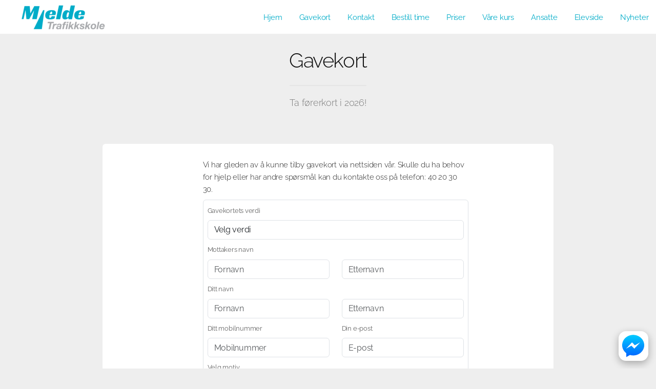

--- FILE ---
content_type: text/html; charset=UTF-8
request_url: https://mjeldetrafikk.no/gavekort
body_size: 17400
content:
<!DOCTYPE HTML>
<html lang="no">
<head>
    <head>
	<meta charset="utf-8" />
	<meta name="viewport" content="width=device-width, initial-scale=1" />

			<meta property="og:title" content="Mjelde Trafikkskole" />
		<meta property="og:type" content="website" />
		<meta property="og:url" content="http://mjeldetrafikk.no/" />
		<meta property="og:site_name" content="Mjelde Trafikkskole" />
		<meta property="og:description" content="Trafikkskole Bergen, Arna, Åsane, Osterøy. Kjøretimer mc, bil, moped, bil med tilhenger. Trafikalt grunnkurs. Elbil, automatgir, manuell" />
		<meta name="description" content="Trafikkskole Bergen, Arna, Åsane, Osterøy. Kjøretimer mc, bil, moped, bil med tilhenger. Trafikalt grunnkurs. Elbil, automatgir, manuell" />
				<meta property="og:image" content="https://s3cdn.tabs.no/skole/483/img/background-30a5547c55a5ea09dfb1ab8921528f7f.jpg?v=4.1.55" />
	
	<script>
    window.translations = {"no":{"- Raskt og enkelt":"- Raskt og enkelt","G\u00e5 gjennom bestillingsskjema, s\u00e5 f\u00e5r du en bekreftelse p\u00e5 e-post.":"G\u00e5 gjennom bestillingsskjema, s\u00e5 f\u00e5r du en bekreftelse p\u00e5 e-post.","Plukk en dato og et tidspunkt som passer deg.":"Plukk en dato og et tidspunkt som passer deg.","Velg klasse og produkt.":"Velg klasse og produkt.","Det oppstod en feil ved bruk av rabattkoden.":"Det oppstod en feil ved bruk av rabattkoden.","Ugyldig rabattkode.":"Ugyldig rabattkode.","Rabattkoden ble lagt til.":"Rabattkoden ble lagt til.","discount_code.no_package":"Rabattkoden kan brukes p\u00e5 pakker.","failure_reason.sms.invalid_content":"Meldingen kunne ikke leveres grunnet ugyldig meldingsinnhold.","failure_reason.sms.external_error":"Meldingen ikke sendt grunnet midlertidig problem hos systemleverand\u00f8r.","failure_reason.sms.invalid_receiver":"Meldingen ikke sendt. Ugyldig mobilnummer.","failure_reason.sms.unknown_subscriber":"Nummeret er ikke i bruk. Kan i enkelte tilfeller skyldes at mobilabonnementet er under portering (skifte av mobiloperat\u00f8r).","failure_reason.sms.other_error":"Meldingen kunne ikke leveres, ukjent \u00e5rsak.","failure_reason.sms.undelivered":"Meldingen kunne ikke leveres. Ofte grunnet tempor\u00e6r feil som full innboks e.l.","failure_reason.sms.rejected":"Meldingen kunne ikke leveres. Vanlig \u00e5rsak kan v\u00e6re at nummeret er sperret grunnet tyveri e.l.","failure_reason.sms.expired":"Meldingen kunne ikke leveres, da telefonen ikke har v\u00e6rt p\u00e5sl\u00e5tt i perioden. Sjekk gjerne at korrekt mobilnummer er registrert.","discount_code.already_used":"Du kan bare bruke denne rabattkoden en gang.","discount_code.invalid_code":"Ugyldig rabattkode.","discount_code.usage_limit_reached":"Denne koden er ikke lenger aktiv.","\u00c5pne meny":"\u00c5pne meny","bilde":"bilde","Ingen ledige tider funnet for valgte dato og produkt.":"Ingen ledige tider funnet for valgte dato og produkt.","Laster ledige tider...":"Laster ledige tider...","Finn ledig tid og reserver tid p\u00e5 noen f\u00e5 klikk.":"Finn ledig tid og reserver tid p\u00e5 noen f\u00e5 klikk.","Bestill kj\u00f8retimer eller kursplass":"Bestill kj\u00f8retimer eller kursplass","navigation.title":"Meny","navigation.open":"Meny","Oppstart":"Oppstart","Vis flere tider":"Vis flere tider","Vis f\u00e6rre tider":"Vis f\u00e6rre tider","Raskt og enkelt":"Raskt og enkelt","Bestill pakke eller book kursplass":"Bestill pakke eller book kursplass","Det oppstod en feil under lasting av bestillingsveiviseren. Vennligst pr\u00f8v igjen senere.":"Det oppstod en feil under lasting av bestillingsveiviseren. Vennligst pr\u00f8v igjen senere.","Valideringsfeil. Rett feilene og pr\u00f8v igjen.":"Valideringsfeil. Rett feilene og pr\u00f8v igjen.","Velg leveringsmetode":"Velg leveringsmetode","Villk\u00e5r":"Villk\u00e5r","Valg av levering":"Valg av levering","Jeg bestiller for noen andre":"Jeg bestiller for noen andre","Jeg melder p\u00e5 noen andre":"Jeg melder p\u00e5 noen andre","Jeg bestiller for meg selv (flere deltakere kan legges til senere)":"Jeg bestiller for meg selv (flere deltakere kan legges til senere)","Det oppstod en feil ved p\u00e5meldingen":"Det oppstod en feil ved p\u00e5meldingen","Kunne ikke fullf\u00f8re p\u00e5meldingen.":"Kunne ikke fullf\u00f8re p\u00e5meldingen.","Vi behandler foresp\u00f8rselen din s\u00e5 snart som mulig.":"Vi behandler foresp\u00f8rselen din s\u00e5 snart som mulig.","Fullf\u00f8r p\u00e5melding":"Fullf\u00f8r p\u00e5melding","3. Vilk\u00e5r":"3. Vilk\u00e5r","1. Hvem melder du p\u00e5?":"1. Hvem melder du p\u00e5?","Det er allerede en kontaktperson med mobilnummeret {mobile} registrert p\u00e5 eleven.":"Det er allerede en kontaktperson med mobilnummeret {mobile} registrert p\u00e5 eleven.","En kontaktperson kan ikke ha samme mobilnummer som eleven.":"En kontaktperson kan ikke ha samme mobilnummer som eleven.","Ugyldig prosentsats":"Ugyldig prosentsats","Ta kontakt med oss, s\u00e5 hjelper vi deg.":"Ta kontakt med oss, s\u00e5 hjelper vi deg.","Kontakt oss p\u00e5 {officeMobile}.":"Kontakt oss p\u00e5 {officeMobile}.","Kontakt oss p\u00e5 {officeEmail}.":"Kontakt oss p\u00e5 {officeEmail}.","Kontakt oss p\u00e5 {officeEmail} eller {officeMobile}.":"Kontakt oss p\u00e5 {officeEmail} eller {officeMobile}.","Sp\u00f8rsm\u00e5l?":"Sp\u00f8rsm\u00e5l?","Visste du at du ogs\u00e5 kan booke i appen? Etter fullf\u00f8rt bestilling kan du logge inn og f\u00f8lge oppl\u00e6ringen din.":"Visste du at du ogs\u00e5 kan booke i appen? Etter fullf\u00f8rt bestilling kan du logge inn og f\u00f8lge oppl\u00e6ringen din.","Book kj\u00f8retimer i appen":"Book kj\u00f8retimer i appen","Ingen treff. Juster filter eller s\u00f8k":"Ingen treff. Juster filter eller s\u00f8k","Bestill kj\u00f8retimer, kursplass og mye annet p\u00e5 nett.":"Bestill kj\u00f8retimer, kursplass og mye annet p\u00e5 nett.","Bestill pakke eller book kursplass - Raskt og enkelt":"Bestill pakke eller book kursplass - Raskt og enkelt","K\u00f6p":"K\u00f6p","Fullbooket":"Fullbooket","kursdager":"kursdager","kursdag":"kursdag","Book":"Book","Anbefalte":"Anbefalte","G\u00e5 videre":"G\u00e5 videre","3. Vilk\u00e5r og betaling":"3. Vilk\u00e5r og betaling","3. Ekstra deltakere":"3. Ekstra deltakere","2. Registrering og valg":"2. Registrering og valg","1. Hvem bestiller du for?":"1. Hvem bestiller du for?","Felter markert med stjerne (*) er obligatoriske.":"Felter markert med stjerne (*) er obligatoriske.","Det oppstod en feil ved registrering":"Det oppstod en feil ved registrering","Det oppstod en feil ved s\u00f8k etter bruker":"Det oppstod en feil ved s\u00f8k etter bruker","Hent detaljer via f\u00f8dselsnummer":"Hent detaljer via f\u00f8dselsnummer","Elevens personnummer":"Elevens personnummer","Ugyldig sted":"Ugyldig sted","Ugyldig adresse":"Ugyldig adresse","Ugyldig etternavn":"Ugyldig etternavn","Ugyldig fornavn":"Ugyldig fornavn","Kunne ikke \u00e5pne Swish. Pr\u00f8v et annet betalingsalternativ.":"Kunne ikke \u00e5pne Swish. Pr\u00f8v et annet betalingsalternativ.","Noe gikk galt under betaling. Vennligst pr\u00f8v igjen.":"Noe gikk galt under betaling. Vennligst pr\u00f8v igjen.","Du m\u00e5 godkjenne alle p\u00e5krevde vilk\u00e5r for \u00e5 fortsette.":"Du m\u00e5 godkjenne alle p\u00e5krevde vilk\u00e5r for \u00e5 fortsette.","Du m\u00e5 godkjenne bestillingsvilk\u00e5rene for \u00e5 fortsette.":"Du m\u00e5 godkjenne bestillingsvilk\u00e5rene for \u00e5 fortsette.","Betalingen tok for lang tid. Vennligst pr\u00f8v igjen.":"Betalingen tok for lang tid. Vennligst pr\u00f8v igjen.","Logg p\u00e5 med ditt mobilnummer og passordet du har mottatt p\u00e5 SMS.":"Logg p\u00e5 med ditt mobilnummer og passordet du har mottatt p\u00e5 SMS.","Du vil motta bekreftelse p\u00e5 epost og p\u00e5 ":"Du vil motta bekreftelse p\u00e5 epost og p\u00e5 ","Klicka h\u00e4r f\u00f6r att kommer till ":"Klicka h\u00e4r f\u00f6r att kommer till ","Velg betalingsalternativ":"Velg betalingsalternativ","Ekstra deltakere:":"Ekstra deltakere:","Registrer ekstra deltaker":"Registrer ekstra deltaker","Hvis du ikke skal legge til flere elever kan du navigere videre.":"Hvis du ikke skal legge til flere elever kan du navigere videre.","Skal du registrere flere deltakere?":"Skal du registrere flere deltakere?","Ved \u00e5 fortsette blir du opprettet som kontaktperson til eleven du registrerer her.":"Ved \u00e5 fortsette blir du opprettet som kontaktperson til eleven du registrerer her.","Registrer deltakeren.":"Registrer deltakeren.","Ditt f\u00f8dselsnummer":"Ditt f\u00f8dselsnummer","Skriv in ditt mobilnummer":"Skriv in ditt mobilnummer","Loading...":"Loading...","4. Vilk\u00e5r og betaling":"4. Vilk\u00e5r og betaling","5. Vilk\u00e5r og betaling":"5. Vilk\u00e5r og betaling","4. Ekstra deltakere":"4. Ekstra deltakere","3. Registrering og valg":"3. Registrering og valg","2. Hvem bestiller du for?":"2. Hvem bestiller du for?","1. Identifisering":"1. Identifisering","Ingen flere ledige plasser":"Ingen flere ledige plasser","Du m\u00e5 velge et kj\u00f8ret\u00f8y":"Du m\u00e5 velge et kj\u00f8ret\u00f8y","Du m\u00e5 velge hva slags kj\u00f8ret\u00f8y du skal benytte under kurset":"Du m\u00e5 velge hva slags kj\u00f8ret\u00f8y du skal benytte under kurset","Valg av kj\u00f8ret\u00f8y":"Valg av kj\u00f8ret\u00f8y","flere":"flere","Nettverksfeil. Pr\u00f8v igjen.":"Nettverksfeil. Pr\u00f8v igjen.","shorten.minutes":"m","shorten.hours":"t","Du m\u00e5 angi mobilnummer":"Du m\u00e5 angi mobilnummer","Jeg bestiller p\u00e5 vegne av noen andre":"Jeg bestiller p\u00e5 vegne av noen andre","Jeg melder p\u00e5 meg selv":"Jeg melder p\u00e5 meg selv","Jeg bestiller for meg selv":"Jeg bestiller for meg selv","Ikke vurdert":"Ikke vurdert","role.teacher_without_login":"role.teacher_without_login","user_roles.teacher_without_login.short":"TUI","user_roles.teacher_without_login.full":"Trafikkl\u00e6rer uten innloggning","user_roles.virtual_teacher.short":"V","user_roles.virtual_teacher.full":"Virituell l\u00e6rer","Bestillingsvilk\u00e5r":"Bestillingsvilk\u00e5r","Som kund p\u00e5 {officeName} f\u00e5r du tillg\u00e5ng till Elevcentralen. D\u00e4r kan du f\u00f6lja din utbildning, se ditt konto, boka k\u00f6rlektioner och kommunicera med din trafikutbildare.":"Som kund p\u00e5 {officeName} f\u00e5r du tillg\u00e5ng till Elevcentralen. D\u00e4r kan du f\u00f6lja din utbildning, se ditt konto, boka k\u00f6rlektioner och kommunicera med din trafikutbildare.","Fraktkostnad":"Fraktkostnad","Spar":"Spar","Aggregert p\u00e5 dagsniv\u00e5":"Aggregert p\u00e5 dagsniv\u00e5","G\u00e5 videre til Swish appen":"G\u00e5 videre til Swish appen","Ved \u00e5 gjennomf\u00f8re denne betalingen godtar du v\u00e5re bestillingsvilk\u00e5r":"Ved \u00e5 gjennomf\u00f8re denne betalingen godtar du v\u00e5re bestillingsvilk\u00e5r","Les fullstendige vilk\u00e5r":"Les fullstendige vilk\u00e5r","billecta.delivery_method":"{ value, select,\n  Email {E-post}\n  Mail {Post}\n  EInvoice {E-Faktura}\n  SMS {SMS}\n  Kivra {Kivra}\n  Manually {Ingen levering}\n  Avy {Avy}\n  other {Ukjent}\n}","user_roles.halk_track_instructor.short":"K","user_roles.halk_track_instructor.full":"Kursinstrukt\u00f8r","db.offices.meta.description.is_halk_track_provider":"Skolen tilbyr glattkj\u00f8ringsbane (Gjelder kun Sverige)","db.offices.meta.label.is_halk_track_provider":"Halkbane (SE)","user_roles.safety_track_instructor.short":"K","user_roles.safety_track_instructor.full":"Kursinstrukt\u00f8r","user_roles.fagligleder.short":"F","user_roles.fagligleder.full":"Faglig leder","user_roles.main_teacher.short":"H","user_roles.main_teacher.full":"Hovedbruker","user_roles.student_university.short":"S","user_roles.student_university.full":"Student","user_roles.student.short":"S","user_roles.student.full":"Student","user_roles.basis.short":"B","user_roles.basis.full":"Basis","user_roles.readonly_user.short":"L","user_roles.readonly_user.full":"Kun leserettigheter","user_roles.accountant.short":"R","user_roles.accountant.full":"Regnskapsf\u00f8rer","user_roles.course_instructor.short":"K","user_roles.course_instructor.full":"Kursinstrukt\u00f8r","user_roles.teacher.short":"T","user_roles.teacher.full":"Trafikkl\u00e6rer","user_roles.admin.short":"A","user_roles.admin.full":"Administrator","Mangler sjekk mot folkeregistrert.":"Mangler sjekk mot folkeregistrert.","manager.student_class.toggle_classes.errors.unknown_class":"Ukjent klasse","manager.student_class.toggle_classes.errors.not_allowed":"Elevklassen kan bare konverteres til en tilsvarende klasse","manager.student_class.toggle_classes.errors.already_converted":"Elevklassen er allerede konvertert","manager.student_class.create.errors.unknown":"Ukjent klasse.","manager.student_class.create.errors.has_common_class":"Eleven er allerede aktiv i valgt klasse eller tilsvarende klasse.","For \u00e5 fullf\u00f8re bestillingen trenger vi litt informasjon om deg":"For \u00e5 fullf\u00f8re bestillingen trenger vi litt informasjon om deg","readable_status.not_sent":"Ikke sendt","readable_status.deleted":"Slettet","Krediter gjenst\u00e5ende pakke":"Krediter gjenst\u00e5ende pakke","Midlertidig korreksjon (manuell)":"Midlertidig korreksjon (manuell)","Korreksjon (manuell)":"Korreksjon (manuell)","readable_status.reminder_invoice_sent":"Purring sendt","readable_status.sent_to_debt_collection":"Sendt til inkasso","Jag \u00e4r trygg i sin f\u00f6rm\u00e5ga, klarar detta med gott resultat och kan l\u00e4tt anpassa sig till situationen \u00e4ven om omst\u00e4ndigheterna \u00e4r komplicerade.":"Jag \u00e4r trygg i sin f\u00f6rm\u00e5ga, klarar detta med gott resultat och kan l\u00e4tt anpassa sig till situationen \u00e4ven om omst\u00e4ndigheterna \u00e4r komplicerade.","Jag klarar att g\u00f6ra detta tillfredst\u00e4llande \u00e4ven n\u00e4r komplexiteten \u00f6kar.":"Jag klarar att g\u00f6ra detta tillfredst\u00e4llande \u00e4ven n\u00e4r komplexiteten \u00f6kar.","Jag klarar att genomf\u00f6ra detta korrekt (i en f\u00f6ruts\u00e4gbar situation om inga yttre sv\u00e5righeter tillkommer).":"Jag klarar att genomf\u00f6ra detta korrekt (i en f\u00f6ruts\u00e4gbar situation om inga yttre sv\u00e5righeter tillkommer).","Om jag anstr\u00e4nger mig ordentligt, och med lite st\u00f6ttning, klarar den detta hj\u00e4lpligt.":"Om jag anstr\u00e4nger mig ordentligt, och med lite st\u00f6ttning, klarar den detta hj\u00e4lpligt.","Det \u00e4r en stor utmaning och jag beh\u00f6ver hj\u00e4lp f\u00f6r att klara av situationen.":"Det \u00e4r en stor utmaning och jag beh\u00f6ver hj\u00e4lp f\u00f6r att klara av situationen.","Eleven \u00e4r trygg i sin f\u00f6rm\u00e5ga, klarar detta med gott resultat och kan l\u00e4tt anpassa sig till situationen \u00e4ven om omst\u00e4ndigheterna \u00e4r komplicerade.":"Eleven \u00e4r trygg i sin f\u00f6rm\u00e5ga, klarar detta med gott resultat och kan l\u00e4tt anpassa sig till situationen \u00e4ven om omst\u00e4ndigheterna \u00e4r komplicerade.","Eleven klarar att g\u00f6ra detta tillfredst\u00e4llande \u00e4ven n\u00e4r komplexiteten \u00f6kar.":"Eleven klarar att g\u00f6ra detta tillfredst\u00e4llande \u00e4ven n\u00e4r komplexiteten \u00f6kar.","Send i posten":"Send i posten","Hente p\u00e5 trafikkskolen":"Hente p\u00e5 trafikkskolen","db.office_web.type_web":"{ value, select,\n  0 {Preview}\n  2 {Gammel}\n  3 {Standard}\n  4 {Standard}\n  6 {Premium}\n  7 {Premium booking}\n  99 {Gratis standard}\n  100 {Standard API}\n  101 {Gratis API}\n  102 {Premium API}\n  102 {Premium API}\n  103 {API avdeling}\n  127 {Eksternt}\n  other {Ukjent}\n}","failure_reason.unknown":"Ukjent \u00e5rsak","Videresender deg n\u00e5 til Swish appen.":"Videresender deg n\u00e5 til Swish appen.","Kunne ikke \u00e5pne Swish. Last siden p\u00e5 nytt og pr\u00f8v igjen med en annen betalingsl\u00f8sning.":"Kunne ikke \u00e5pne Swish. Last siden p\u00e5 nytt og pr\u00f8v igjen med en annen betalingsl\u00f8sning.","L\u00e6rere {className}":"L\u00e6rere {className}","Priser {className}":"Priser {className}","F\u00f8rerkorttillatelse sluttdato":"F\u00f8rerkorttillatelse sluttdato","fnr":"fnr","FIKTIVT VERIFIKAT":"FIKTIVT VERIFIKAT","Intern overf\u00f8ring av forskuddsbetaling":"Intern overf\u00f8ring av forskuddsbetaling","Fakturabetaling":"Fakturabetaling","Forskuddsbetaling tilknyttet ubetalt faktura":"Forskuddsbetaling tilknyttet ubetalt faktura","Retur kj\u00f8p":"Retur kj\u00f8p","Kreditering kontantfaktura":"Kreditering kontantfaktura","Kontantfakturering":"Kontantfakturering","Pakkesalg (ikke forh\u00e5ndsbetalt)":"Pakkesalg (ikke forh\u00e5ndsbetalt)","Inntektsf\u00f8ring (fra pakke)":"Inntektsf\u00f8ring (fra pakke)","Inntektsf\u00f8ring (forh\u00e5ndsbetalt)":"Inntektsf\u00f8ring (forh\u00e5ndsbetalt)","Inntektsf\u00f8ring (ikke forh\u00e5ndsbetalt)":"Inntektsf\u00f8ring (ikke forh\u00e5ndsbetalt)","Du m\u00e5 velge et leveringsalternativ":"Du m\u00e5 velge et leveringsalternativ","Deltagere registrert. Godkjenn bookingdetaljene for \u00e5 fullf\u00f8re.":"Deltagere registrert. Godkjenn bookingdetaljene for \u00e5 fullf\u00f8re.","Deltagere registrert. Bekreft bestillingen for \u00e5 fullf\u00f8re.":"Deltagere registrert. Bekreft bestillingen for \u00e5 fullf\u00f8re.","Vi har sendt deg en SMS med passordet ditt. Benytt dette for \u00e5 fullf\u00f8re bestillingen.":"Vi har sendt deg en SMS med passordet ditt. Benytt dette for \u00e5 fullf\u00f8re bestillingen.","Ettersom du ikke er myndig trenger vi informasjon om en foresatt.":"Ettersom du ikke er myndig trenger vi informasjon om en foresatt.","NOK":"NOK","Velg en dag i kalenderen":"Velg en dag i kalenderen","Kan ikke fullf\u00f8re bestillingen. Trafikkskolen mangler betalingsalternativer.":"Kan ikke fullf\u00f8re bestillingen. Trafikkskolen mangler betalingsalternativer.","Kj\u00f8p":"Kj\u00f8p","E-handel":"Webshop\n        ","Frakt":"Frakt","Registrer opplysninger manuelt":"Registrer opplysninger manuelt","Noe gikk galt. Vennligst last inn siden p\u00e5 nytt og pr\u00f8v igjen.":"Noe gikk galt. Vennligst last inn siden p\u00e5 nytt og pr\u00f8v igjen.","Ugyldig e-postadresse":"Ugyldig e-postadresse","Mangler passord?":"Mangler passord?","Engangspassord":"Engangspassord","Fullt":"Fullt","Kursp\u00e5melding":"Kursp\u00e5melding","Jeg godkjenner vilk\u00e5rene vist ovenfor":"Jeg godkjenner vilk\u00e5rene vist ovenfor","Takk for din p\u00e5melding!":"Takk for din p\u00e5melding!","Bestill":"Bestill","Elevens mobilnummer":"Elevens mobilnummer","Takk for din bestilling!":"Takk for din bestilling!","Informasjon om priser":"Informasjon om priser","eller":"eller","Privatperson":"Privatperson","Bestill som":"Bestill som","Registrer som":"Registrer som","Hurtigbetaling med Swish":"Hurtigbetaling med Swish","Betal med kort":"Betal med kort","Send passord":"Send passord","Med tolk":"Med tolk","P\u00e5melding":"P\u00e5melding","Vis mindre":"Vis mindre","Tilgode i dag":"Tilgode i dag","Rabattkode":"Rabattkode","Fortsett":"Fortsett","Forskuddsbetaling":"Forskuddsbetaling","P\u00e5krevd":"P\u00e5krevd","Pakkekorreksjon":"Pakkekorreksjon","Det skjedde noe galt. Pr\u00f8v igjen senere.":"Det skjedde noe galt. Pr\u00f8v igjen senere.","Bookingkalender":"Bookingkalender","Ingen kontakttilgang":"Ingen kontakttilgang","Ugyldig mobilnummer":"Ugyldig mobilnummer","Gratis":"Gratis","Personnummer":"F\u00f8dselsnummer","Deltakere":"Deltakere","Dag":"Dag","Oppm\u00f8tested":"Oppm\u00f8tested","Betaler":"Betaler","Fullf\u00f8r":"Fullf\u00f8r","Velg produkt":"Velg produkt","Slik fungerer det":"Slik fungerer det","plasser":"plasser","plass":"plass","Velg klasse":"Velg klasse","Velg":"Velg","Laster...":"Laster...","Minside":"Minside","Fakturering":"Fakturering","Fjern":"Fjern","Logg ut":"Logg ut","Les mer":"Les mer","Logg inn":"Logg inn","Passord":"Passord","Ditt mobilnummer":"Ditt mobilnummer","Vis alle":"Vis alle","Tilbake":"Tilbake","Fra":"Fra","Kurs":"Kurs","Pris":"Pris","Elev":"Elev","Kontaktperson":"Kontaktperson","\u00d8vet":"\u00d8vet","Innhold":"Innhold","E-postadresse":"E-postadresse","Sted":"Sted","Postnummer":"Postnummer","Etternavn":"Etternavn","Fornavn":"Fornavn","Klasse":"Klasse","Legg til":"Legg til","Adresse":"Adresse","Navn":"Navn","Kommentar":"Kommentar","Slett":"Slett","Gjennomf\u00f8rt":"Gjennomf\u00f8rt","Produkt":"Produkt","Kreditering":"Kreditering","Bedrift":"Bedrift","Tap p\u00e5 fordring":"Tap p\u00e5 fordring","Alle":"Alle","Til betaling":"Til betaling","Avbryt":"Avbryt","Mobilnummer":"Mobilnummer","money.currency":"{value,number,currency}","money.thousand_separator":"money.thousand_separator","money.decimal_separator":",","datetime_format.php.mmyyyy":"m.Y","datetime_format.php.mmyy":"m.y","datetime_format.php.ddmmyyyyhis":"d.m.Y H:i:s","datetime_format.php.ddmmyyyyhi":"d.m.Y H:i","datetime_format.php.ddmmyyyy":"d.m.Y","datetime_format.php.ddmmyyhi":"d.m.y H:i","datetime_format.php.ddmmyy":"d.m.y","datetime_format.php.ddmmhi":"d.m. H:i","datetime_format.php.ddmm":"d.m.","datetime_format.php.his":"H:i:s","datetime_format.php.hi":"H:i","datetime_format.js.ddmmyyyy":"DD.MM.YYYY","datetime_format.js.ddmmyy":"DD.MM","datetime_format.js.ddmm":"DD.MM","datetime.mmyy":"{value,date,MM.yy}","datetime.ddmmyyyyhis":"{value,date,dd.MM.yyyy HH:mm:ss}","datetime.ddmmyyyyhi":"{value,date,dd.MM.yyyy HH:mm}","datetime.ddmmyyyy":"{value,date,dd.MM.yyyy}","datetime.ddmmyyhi":"{value,date,dd.MM.yy HH:mm}","datetime.ddmmyy":"{value,date,dd.MM.yy}","datetime.ddmmhi":"{value,date,dd.MM. HH:mm}","datetime.ddmm":"{value,date,dd.MM }","datetime.his":"{value,date,HH:mm:ss}","datetime.hi":"{value,date,HH:mm}","TABS":"TABS","Kj\u00f8retime":"Kj\u00f8retime","Ukjent":"Ukjent","TABSweb":"TABSweb","Elevside":"Elevside","Ubenyttet innskudd":"Ubenyttet innskudd","Maksimalt antall aktive avtaler n\u00e5dd for bedriften.":"Maksimalt antall aktive avtaler n\u00e5dd for bedriften.","Maksimalt antall elever per avtale er {max}.":"Maksimalt antall elever per avtale er {max}.","Avtalen er full.":"Avtalen er full.","Kunne ikke legge til elev p\u00e5 avtale.":"Kunne ikke legge til elev p\u00e5 avtale.","Ufakturerte salg":"Ufakturerte salg","Ubetalt faktura (til forfall)":"Ubetalt faktura (til forfall)","Ubetalt faktura (forfalt)":"Ubetalt faktura (forfalt)","Ikke bokf\u00f8rt":"Ikke debitert","Debitert":"Debitert","Tilgode debitert":"Tilgode debitert","Skyldig debitert":"Skyldig debitert","Tilgode":"Tilgode","Skyldig":"Skyldig","Hva kan vi hjelpe deg med?":"Hva kan vi hjelpe deg med?","Hei!":"Hei!","kalender":"kalender","Kontakt oss":"Kontakt oss","Bestill oppl\u00e6ring":"Bestill oppl\u00e6ring","Oppdater denne teksten i admin.":"Oppdater denne teksten i admin.","Om trafikkskolen":"Om trafikkskolen","Ikke p\u00e5begynt":"Ikke p\u00e5begynt","P\u00e5begynt":"P\u00e5begynt","Delvis godkjent":"Delvis godkjent","Godkjent":"Godkjent","Eleven \u00e4r trygg i sin f\u00f6rm\u00e5ga, klarar detta med gott resultat och kan l\u00e4tt anpassa sig till situationen \u00e4ven om omst\u00e4ndigheterna \u00e4r komplicerade. Texter p\u00e5 knappar\/i Nya Elevcentralen tillsammans med f\u00f6rklaring ovan i infotext.":"Eleven \u00e4r trygg i sin f\u00f6rm\u00e5ga, klarar detta med gott resultat och kan l\u00e4tt anpassa sig till situationen \u00e4ven om omst\u00e4ndigheterna \u00e4r komplicerade. Texter p\u00e5 knappar\/i Nya Elevcentralen tillsammans med f\u00f6rklaring ovan i infotext.","Eleven klarar att genomf\u00f6ra detta korrekt (i en f\u00f6ruts\u00e4gbar situation om inga yttre sv\u00e5righeter tillkommer).":"Eleven klarar att genomf\u00f6ra detta korrekt (i en f\u00f6ruts\u00e4gbar situation om inga yttre sv\u00e5righeter tillkommer).","Om eleven anstr\u00e4nger sig ordentligt, och med lite st\u00f6ttning, klarar den detta hj\u00e4lpligt.":"Om eleven anstr\u00e4nger sig ordentligt, och med lite st\u00f6ttning, klarar den detta hj\u00e4lpligt.","Det \u00e4r en stor utmaning och eleven beh\u00f6ver hj\u00e4lp f\u00f6r att klara av situationen.":"Det \u00e4r en stor utmaning och eleven beh\u00f6ver hj\u00e4lp f\u00f6r att klara av situationen.","Aktiviteter uten avtale":"Aktiviteter uten avtale","Skyldig i dag":"Skyldig i dag","Tap p\u00e5 fordringer":"Tap p\u00e5 fordringer","Overf\u00f8rt saldo":"Overf\u00f8rt saldo","Totalt skyldig":"Totalt skyldig","Gjenv\u00e6rende kreditt":"Gjenv\u00e6rende kreditt","Kredittgrense":"Kredittgrense","Salg utenfor pakke":"Salg utenfor pakke","Salg pakke":"Salg pakke","Gjenst\u00e5ende i pakke":"Gjenst\u00e5ende i pakke","Tilgode idag":"Tilgode idag","Reservasjoner":"Reservasjoner","Totalt tilgode":"Totalt tilgode","Betalinger":"Betalinger","Salg":"Salg","num_of_timeslots_hide_four_or_more":"{value, plural,\n              =0 {# tider}\n              =1 {# tid}\n              =2 {# tider}\n              =3 {# tider}\n              other {3+ tider}\n          }","{value} er en ugyldig e-postadresse eller inneholder et ugyldig domene.":"{value} er en ugyldig e-postadresse eller inneholder et ugyldig domene.","{value} er ikke en gyldig f\u00f8dselsdato.":"{value} er ikke en gyldig f\u00f8dselsdato.","{value} er ikke et gyldig personnummer eller en gyldig f\u00f8dselsdag.":"{value} er ikke et gyldig personnummer eller en gyldig f\u00f8dselsdag.","Ny kj\u00f8retime booking fra web for {studentName}":"Ny kj\u00f8retime booking fra web for {studentName}","Ny kurs booking fra web for {studentName}":"Ny kurs booking fra web for {studentName}","Passordet m\u00e5 inneholde minst en stor bokstav.":"Passordet m\u00e5 inneholde minst en stor bokstav.","Passordbekreftelsen er ikke lik det nye passordet.":"Passordbekreftelsen er ikke lik det nye passordet.","Passord m\u00e5 v\u00e6re minst {count} tegn":"Passord m\u00e5 v\u00e6re minst {count} tegn","{value} er et ugyldig etternavn. Kan ikke inneholde spesialtegn, tall eller mellomrom.":"{value} er et ugyldig etternavn. Kan ikke inneholde spesialtegn, tall eller mellomrom.","{value} er ikke et gyldig KID-nummer.":"{value} er ikke et gyldig KID-nummer.","{value} er et ugyldig fornavn. Kan ikke inneholde spesialtegn eller tall.":"{value} er et ugyldig fornavn. Kan ikke inneholde spesialtegn eller tall.","dato {value} er ugyldig eller ikke i riktig format.":"dato {value} er ugyldig eller ikke i riktig format.","{value} er ikke et gyldig kontonummer.":"{value} er ikke et gyldig kontonummer.","{field} er p\u00e5krevd":"{field} er p\u00e5krevd","{value} er ikke et gyldig postnummer.":"{value} er ikke et gyldig postnummer.","Mobilnummeret {value} er ugyldig.":"Mobilnummeret {value} er ugyldig.","{value} er ikke et gyldig personnummer.":"{value} er ikke et gyldig personnummer.","{value} er ikke et gyldig orgnummer.":"{value} er ikke et gyldig orgnummer.","Telefonnummer":"Telefonnummer","db.offices.meta.description.automatic_booking_approval":"Automatisk godkjenning av bookinger web og TABSelev","db.offices.meta.description.is_risk_track_provider":"Skolen tilbyr glattkj\u00f8ringsbane (Gjelder kun Sverige)","db.offices.meta.label.automatic_booking_approval":"Automatisk godkjenning av bookinger","db.offices.meta.label.is_risk_track_provider":"Halkbane (SE)","db.resources.resource_types":"{ value, select,\n  1 {Lastebil}\n  2 {Tilhenger}\n  3 {Track}\n  4 {Biler}\n  5 {Busser}\n  7 {Klasserom}\n  8 {Innleid}\n  9 {Motorsykler}\n  10 {Mopeder}\n  11 {Traktor}\n  12 {Sn\u00f8scooter}\n  13 {\u00d8vingsomr\u00e5de}\n  14 {Truck}\n  15 {Kran}\n  16 {Lifter}\n  17 {Maskiner}\n  18 {Mopedbil}\n  other {Ukjent}\n}","db.account_order_history.action_status":"{ value, select,\n  0 {Aktiv}\n  1 {Terminert}\n  2 {Kreditert}\n  3 {Purret}\n  4 {Inkassovarsel sendt}\n  other {Ukjent}\n}","db.account_order_history.payment_status":"{ value, select,\n  0 {Venter betaling}\n  1 {Betalt}\n  2 {Betalt for mye}\n  3 {Delvis betalt}\n  other {Ukjent}\n}","db.account_sale.forerprove_result":"{ value, select,\n  0 {}\n  1 {Best\u00e5tt}\n  2 {Ikke best\u00e5tt}\n  3 {Ikke m\u00f8tt}\n  4 {Avbrutt}\n  5 {Avlyst}\n  6 {Gjennomf\u00f8rt}\n  other {Ukjent}\n}","general_error":"Det skjedde noe galt. Last siden p\u00e5 nytt og pr\u00f8v igjen, eller ta kontakt hvis problemet vedvarer.","booking.errors.lesson_slot_no_longer_available":"Timen du har valgt er ikke lenger tilgjengelig. Velg en annen time og pr\u00f8v igjen.","booking.errors.course_pending_booking":"Det foreligger allerede en booking p\u00e5 deg p\u00e5 dette kurset.","booking.errors.course_max_capacity":"Det er ingen ledige plasser igjen p\u00e5 dette kurset.","booking.errors.company_without_students":"Du m\u00e5 booke minst en deltager. G\u00e5 tilbake for \u00e5 registrere en deltager og pr\u00f8v igjen.","booking.errors.pending_company_booking":"Det foreligger allerede en booking p\u00e5 bedriften p\u00e5 dette kurset.","booking.errors.course_over_quantity":"\u00d8nsket antall plasser er for h\u00f8yt. G\u00e5 tilbake og pr\u00f8v et lavere antall eller ta kontakt for bestilling.","booking.errors.course_no_longer_available":"Dette kurset er ikke lenger tilgjengelig. Last siden og pr\u00f8v p\u00e5 nytt.","booking.errors.is_minor_and_missing_contact":"Du er under 18 \u00e5r og har ingen kontaktperson registrert p\u00e5 din bruker.","booking.errors.tg_student_too_old":"Du er over 25 \u00e5r og kan ikke delta p\u00e5 dette kurset. Hvis du bestiller p\u00e5 vegne av en annen, legg inn vedkommende som deltaker. Du kan legge deg til som foresatt senere i bestillingen.","booking.errors.student_too_young":"Du er ikke gammel nok til \u00e5 bestille dette produktet.","booking.errors.missing_student_info":"Trafikkskolen mangler n\u00f8dvendig informasjon om deg for \u00e5 fullf\u00f8re bestillingen.","booking.errors.terms_not_accepted":"Du m\u00e5 godkjenne vilk\u00e5rene for \u00e5 fullf\u00f8re bestillingen.","booking.errors.wrong_login_orgnumber":"Feil org.nr. og\/eller passord.","booking.errors.wrong_login_mobile":"Feil mobilnummer og\/eller passord.","booking.errors.wrong_login":"Feil {orgNumberOrMobile} og\/eller passord.","booking.errors.missing_phone_or_password":"Mobil og passord er obligatorisk","booking.errors.too_many_failed_attempts":"For mange mislykkede fors\u00f8k. Pr\u00f8v igjen senere.","booking.errors.no_teacher":"Du kan dessverre ikke bestille kj\u00f8retimer p\u00e5 TABS.","booking.errors.pending_booking":"Det foreligger en ubekreftet booking {date}. Vennligst vent p\u00e5 bekreftelse fra din trafikkl\u00e6rer.","booking.errors.product_missing":"Kan ikke booke i klasse {className} hos {officeName}.","booking.errors.inactive_student_class":"Ser ikke ut til at du er aktiv i den valgte klassen.","booking.errors.no_available_slots":"Fant ingen ledige timer.","booking.errors.is_holiday":"Kan ikke bestille kj\u00f8retime p\u00e5 {holiday}.","booking.errors.too_far_into_future":"Trafikkl\u00e6reren din tillater ikke timebestilling s\u00e5 langt frem i tid.","booking.errors.is_past":"Kan ikke bestille time tilbake i tid.","booking.errors.teacher_disabled_booking":"Trafikkl\u00e6reren din tillater ikke timebestilling.","booking.errors.contact_office":"Vennligst ta kontakt med din trafikkskole for bestilling.","booking.info.student_registered_on_other_school":"Dersom du er registrert p\u00e5 en annen trafikkskole, m\u00e5 du registrere deg som ny elev p\u00e5 denne skolen.","booking.info.forgot_password":"Trykk p\u00e5 \u00abMangler passord?\u00bb dersom du har glemt ditt passord.","booking.notification.new_course.body":"Ny kurs booking {datetime} fra {platform}","booking.notification.new_course.title":"Ny kursbooking p\u00e5 {officeName}","booking.notification.new_lesson.body":"Ny kj\u00f8retime booking {datetime} fra {platform}","booking.notification.new_lesson.title":"Ny kj\u00f8retimebestilling p\u00e5 {officeName}","booking.email.subject":"Bestilling via {page}","role.readonly":"Lesetilgang","role.deactivated":"Deaktivert bruker","role.accountant":"Regnskapsf\u00f8rer","role.student":"Student","role.teacher":"L\u00e6rer","role.admin":"Administrator","multikanal.type.vipps_invoice":"Vipps-Faktura","multikanal.type.vipps_bill":"Vipps Regning","multikanal.type.vipps":"Vipps","multikanal.type.postal_service":"Posten Norge","multikanal.type.post":"Post","multikanal.type.print":"Print","multikanal.type.efaktura":"eFaktura","multikanal.type.b2g":"EHF","office_setting_readable_key.unknown":"Ukjent","office_setting_readable_key.can_edit_history_months_before_date":"Siste dato i innev\u00e6rende m\u00e5ned for redigering av foreg\u00e5ende m\u00e5neder","office_setting_readable_key.can_edit_history_last_year_before_date":"Siste dato for redigering av foreg\u00e5ende \u00e5r","office_setting_readable_key.can_edit_history_months":"M\u00e5neder tilbake som kan redigeres","forerprove_readable_result.completed":"Gjennomf\u00f8rt","forerprove_readable_result.cancelled":"Avlyst","forerprove_readable_result.interrupted":"Avbrutt","forerprove_readable_result.not_met":"Ikke m\u00f8tt","forerprove_readable_result.not_passed":"Ikke best\u00e5tt","forerprove_readable_result.passed":"Best\u00e5tt","doc_type.unknown":"Ukjent","doc_type.signed_document":"Signert dokument","doc_type.student_page_upload":"Dokumentopplasting - Min side","doc_type.economic_settlement":"\u00d8konomisk oppgj\u00f8r","doc_type.course":"Kursgenerert","doc_type.chat":"Samtaler","doc_type.certificate_of_competence":"Kompetansebevis p\u00e5 kontakt","doc_type.default":"Dokumentopplasting","type_description.unknown":"ukjent","type_description.chat":"chat","type_description.sms":"SMS","type_description.email":"e-post","failure_reason.sms.unknown":"Ukjent \u00e5rsak","failure_reason.sms.unknown_likely_not_in_use":"Ukjent \u00e5rsak, men som oftest nummer ikke i bruk","failure_reason.sms.not_available":"Mobil ikke tilgjenglig (som oftest avsl\u00e5tt)","failure_reason.sms.likely_not_in_use":"Nummer antagelig ikke i bruk","failure_reason.sms.not_in_use":"Nummer ikke i bruk","failure_reason.email.unknown":"Ukjent \u00e5rsak, men som oftest ugyldig epostadresse","failure_reason.email.invalid":"Ugyldig epostadresse","readable_status.unknown_status":"Ukjent status","readable_status.uploaded_to_ftp":"Lastet opp til FTP","readable_status.pending_ftp_upload":"Venter opplasting til FTP","readable_status.failed_ftp_upload":"Kunne ikke laste opp til FTP","readable_status.unknown_error":"Ukjent feil","readable_status.resent":"Sendt p\u00e5 nytt","readable_status.uploaded_to_evry":"Sendt til EVRY","readable_status.prepared_for_sending":"Klargjort for sending","readable_status.queueable":"Til behandling","readable_status.accepted":"Akseptert","readable_status.awaiting_payment":"Venter betaling","readable_status.partly_paid":"Delvis betalt","readable_status.overpaid":"Betalt for mye","readable_status.payed":"Betalt","readable_status.closed":"Avsluttet","readable_status.expired":"Utl\u00f8pt","readable_status.failed":"Feilet","readable_status.rejected":"Avvist","readable_status.revoked":"Trukket tilbake av utsteder","readable_status.deleted_by_receiver":"Slettet av mottaker","readable_status.pending":"Venter behandling","readable_status.processing":"Under behandling","readable_status.read":"Lest","readable_status.received":"Mottatt","readable_status.not_delivered":"Ikke levert","readable_status.sent":"Sendt","readable_status.delivered":"Levert","account_order_history_view.type.e_invoice":"eFaktura","account_order_history_view.type.debt_collection":"Manuelt sendt til inkasso","account_order_history_view.type.reminder":"Automatisk purring","account_order_history_view.type.sms":"SMS","account_order_history_view.type.email":"E-post","account_order_history_view.status.manually_submitted_to_debt_collection":"Manuelt sendt til inkasso","manager.student.create.errors.mobile_taken":"Det er allerede registrert en elev med dette mobilnummeret.","manager.student.create.errors.ysk_location_required":"Undervisningssted er p\u00e5krevd.","manager.student.create.errors.class_required":"Klasse er obligatorisk","manager.student.update.errors.mobile_taken":"Det er allerede registrert en elev med dette mobilnummeret.","manager.student.remove_or_anonymize.errors.is_on_follow_up_list":"Personen er registrert p\u00e5 oppf\u00f8lgingsliste.","manager.student.remove_or_anonymize.errors.is_on_waiting_list":"Personen er registrert p\u00e5 venteliste.","manager.student.remove_or_anonymize.errors.is_teacher_or_admin":"Personen er ogs\u00e5 registrert som l\u00e6rer\/administrator.","manager.student.remove_or_anonymize.errors.has_recent_tce":"Personen er registrert med oppl\u00e6ring nyere enn fem \u00e5r.","manager.student.remove_or_anonymize.errors.has_recent_account_order_history":"Personen er registrert med faktura, purring, inkassovarsel eller a-konto nyere enn ett \u00e5r.","manager.student.remove_or_anonymize.errors.has_recent_sales_and_balance":"Personen kan ikke v\u00e6re registrert med varesalg\/innbetalinger nyere enn fem \u00e5r, og kundesaldo m\u00e5 v\u00e6re i 0.","manager.student.remove_or_anonymize.errors.has_recent_sales":"Personen er registrert med varesalg\/innbetalinger nyere enn fem \u00e5r.","manager.student.remove_or_anonymize.errors.has_recent_class":"Eleven er registrert med elevnummer i minst en klasse nyere enn fem \u00e5r.","manager.student.remove_or_anonymize.errors.is_deleted":"Personen er allerede slettet","manager.student.remove_or_anonymize.errors.title":"{studentName} kan ikke slettes","manager.student_class.class_number.errors.missing_ysk_location":"Kan ikke tilordne elevnummer. Undervisningssted er p\u00e5krevd.","manager.student_class.delete.errors.has_sales":"Elevklassen kan ikke slettes da det er registrert ett eller flere salg p\u00e5 elevklassen.","manager.student_class.delete.errors.last_class":"Elevklassen kan ikke slettes da eleven m\u00e5 minimum ha \u00e9n klasserelasjon.","manager.student_class.delete.errors.has_class_number":"Elevklassen kan ikke slettes da den er tilegnet elevnummer.","manager.student_class.assign_distance_education.errors.not_registered":"Skolen er ikke registrert som nettbasert undervisningskunde hos Lime Green Digital AS. Ta kontakt med Lime Green Digital AS for sp\u00f8rsm\u00e5l.","manager.student_class.assign_distance_education.student_signed_up_notification_text":"Eleven {studentName} fra skolen {officeName} er meldt opp til nettbasert undervisning.","manager.student_class.toggle_b_baut.errors.already_converted":"Elevklassen kan bare konverteres til en B-klasse dersom den allerede er en B-klasse","manager.student_class.update.errors.invalid_teoriprove_date":"Dato for teoripr\u00f8ve kan ikke v\u00e6re frem i tid.","manager.student_class.update.errors.invalid_end_date":"Velg en sluttdato for \u00e5 avslutte klassen.","manager.student_class.update.errors.has_class":"Kan ikke aktivere klassen, da det allerede finnes \u00e8n aktiv {className}-klasse.","manager.student_class.update.errors.invalid_discount_in_percent":"Standard rabatt i prosent m\u00e5 v\u00e6re mellom 0 og 100.","manager.student_class.create.errors.has_class":"Eleven er allerede aktiv i valgt klasse.","manager.student_class.create.errors.has_b_or_baut":"Eleven er allerede aktiv i en B eller Baut-klasse. For \u00e5 endre klasse mellom B og Baut, trykk \u00abEndre detaljer\u00bb og endre klassen i nedtrekksfeltet.","manager.student_class.create.errors.ysk_location_id_missing":"Undervisningssted er p\u00e5krevd.","manager.student_class.errors.enddate_before_startdate":"Sluttdato kan ikke v\u00e6re tidligere enn startdato.","manager.company.contract.standard":"Standard avtale","manager.company.delete.errors.has_documents":"Opprettet med \u00e9n eller flere dokumenter","manager.company.delete.errors.has_account_order_history":"Opprettet med \u00e9n eller flere faktura, kontoutskrift e.l.","manager.company.delete.errors.has_students":"En eller flere elever er tilknyttet bedriften","manager.company.delete.errors.has_sales":"Registrert med ett eller flere salg","manager.company.delete.errors.not_a_company":"Du kan ikke slette en bedrift som ikke er en bedrift.","manager.company.delete.errors.title":"Kan ikke slette bedriften","manager.company.create.errors.missing_kid":"Bedriften er opprettet, men det ble ikke generert KID-nummer.","manager.company.create.errors.invalid_org":"Organisasjonsnummer mangler","validation.errors.password_confirm":"Passordene m\u00e5 v\u00e6re like.","validation.errors.password_uc_required":"Passordet m\u00e5 inneholde minst en stor bokstav.","validation.errors.password_length":"Passord m\u00e5 v\u00e6re minst {count} tegn.","validation.errors.last_name_invalid":"Ugyldig etternavn. Kan ikke inneholde spesialtegn, tall eller mellomrom.","validation.errors.last_name_undefined":"Etternavn  m\u00e5 v\u00e6re angitt.","validation.errors.last_name_missing":"Etternavn mangler.","validation.errors.first_name_invalid":"Ugyldig fornavn. Kan ikke inneholde spesialtegn eller tall.","validation.errors.first_name_undefined":"Fornavn m\u00e5 v\u00e6re angitt.","validation.errors.first_name_missing":"Fornavn mangler.","validation.errors.invalid_sfs":"SFS bevisnummer m\u00e5 v\u00e6re 7 siffer.","validation.errors.invalid_email":"Ugyldig e-postadresse.","validate.email":"e-postadresse","validate.too_long":"For langt","validate.too_short":"For kort","validate.invalid":"Ugyldig","validate.full_name":"navn","validate.last_name":"etternavn","validate.first_name":"fornavn","validate.invalid_range":"Verdien m\u00e5 v\u00e6re mellom {min} - {max}. Angitt verdi: {value}","validate.sfsnumber":"SFS-nummer","validate.relation":"relasjon","validate.bool":"sann\/usann-verdi","validate.number":"siffer","validate.datetime":"dato","validate.text":"tekst","validate.money":"bel\u00f8p","validate.zip":"postnummer","validate.phone_number":"telefonnummer","validate.national_number":"personnummer","validate.birthdate":"f\u00f8dselsdato","validate.organization_number":"organisasjonsnummer","validate.required":"P\u00e5krevd felt","field.fnr":"F\u00f8dselsnummer","field.mobile":"Mobilnummer","field.email":"E-postadresse","field.full_name":"Navn","field.last_name":"Etternavn","field.first_name":"Fornavn","field.birthdate":"F\u00f8dselsdato","field.company_name":"Bedriftsnavn","field.org_number":"Organisasjonsnummer","sex.female":"K","sex.male":"M","class.single_letter_abbreviation":"K","switch.balance.at":"{value, select,\n      1 {Tilgode per}\n      0 {Skyldig per}\n      other {Saldo per}\n  }","switch.balance.today":"{value, select,\n      1 {Tilgode i dag}\n      0 {Skyldig i dag}\n      other {Saldo i dag}\n  }","switch.balance.total":"{value, select,\n    1 {Totalt tilgode}\n    0 {Totalt skyldig}\n    other {Saldo}\n}","switch.studentpage":"{value, select,\n    1 {Deltagerside}\n    0 {Elevside}\n    other {Elevside}\n}","switch.student":"{value, select,\n    1 {Kursdeltaker}\n    0 {Elev}\n    other {Elev}\n}","switch.students":"{value, select,\n  1 {Kursdeltakere}\n  0 {Elever}\n  other {Elever}\n}","switch.to":"{value,select,\n 1 {Til}\n 0 {Fra}\n other {Fra}\n}","switch.active":"{value, select,\n    1 {Aktiv}\n    0 {Inaktiv}\n    other {Inaktiv}\n}","switch.yes":"{value, select,\n        1 {Ja}\n        0 {Nei}\n        other {Tja}\n}"}}['no']
    window.locale = 'no'

    window.$t = function (key, values) {
        if (!(key in window.translations)) {
            return key;
        }
        var translationValue = window.translations[key];
        if (typeof values !== "object") {
            return translationValue;
        }
        Object.keys(values).forEach(function (k, i) {
            var re = new RegExp('\{' + k + '\}');
            translationValue = translationValue.replace(re, values[k])
        })
        return translationValue;
    }
    
    window.isTABStranslations = true;
    if (typeof window.TABS === "undefined") {
        window.TABS = {};
        window.TABS.$t = window.$t
    }
</script>	<link rel="stylesheet" href="https://s3cdn.tabs.no/webtrafikk/css/dist/premium01.min.9573199c3cedb938d859678354a7ac043249a560.css">
	<script>
        var branding = 'TABS';
	</script>
    <script src="https://s3cdn.tabs.no/webtrafikk/js/jquery-3.6.0/jquery.min.c64b093ebfdf1ac866d62d663bafb2c765e7ecf2.js"></script>
    <script defer src="https://s3cdn.tabs.no/webtrafikk/js/main.18e43317cfa7fa3024c4376702e66cae6cc92775.js"></script>

	        <link rel="icon" type="image/x-icon" href="https://webcdn.tabs.no/favicon.ico?v=4.1.55">
		<link rel="made" href="https://limegreen.no" title="Lime Green Digital AS">
	<link rel="author" href="https://limegreen.no" title="Lime Green Digital AS">

		
        
    
    <script
    type="text/javascript"
    data-category="necessary"
>
    window.addEventListener('load', function () {
        if (typeof loadChats !== 'function') {
            return;
        }
        loadChats();
    });
</script>
	
<script defer>
    window.getBrandEventName = function () {
        if (typeof window.branding !== 'undefined') {
            return window.branding.toLowerCase() + ':api';
        }
        return 'tabs:api'
    }
    window.addEventListener(window.getBrandEventName(), function (event) {
        if (!event.analytics || typeof gtag !== 'function') {
            return;
        }
        var payload = {
            event_category: event.analytics.category + ':' + event.analytics.endpoint,
        };
        if (typeof event.analytics.label !== 'undefined') {
            payload.event_label = event.analytics.label;
        }
        if (typeof event.analytics.value !== 'undefined') {
            payload.value = event.analytics.value;
        }

        gtag('event', event.analytics.action, payload);

    }, false);
    window.triggerAnalyticsEvent = function (endpointName, action, label, value) {
        // No support for IE < 9
        if (typeof window.dispatchEvent !== 'function') {
            return;
        }

        var brandingEventName = window.getBrandEventName()

        var event = window.createAnalyticsEvent(brandingEventName);
        event.analytics = {
            type:     'event',
            endpoint: endpointName,
            category: brandingEventName,
            action:   action
        };

        if (label) {
            event.analytics.label = label;
        }

        if (typeof value !== 'undefined') {
            event.analytics.value = value;
        }

        // Iframe context
        if (window.self !== window.top) {
            window.top.postMessage({
                eventName: brandingEventName,
                analytics: event.analytics,
            }, '*');
            return;
        }

        window.dispatchEvent(event);
    };

    window.createAnalyticsEvent = function (eventName) {
        var event;
        if (typeof Event === 'function') {
            event = new Event(eventName);
        } else {
            event = document.createEvent('Event');
            event.initEvent(eventName, false, false);
        }

        return event;
    };
</script>
	
<link rel="preconnect" href="https://webcdn.tabs.no/" crossorigin>

<style>
    @font-face {
        font-family: 'Raleway';
        src: url('https://webcdn.tabs.no/fonts/google/Raleway-Light.ttf') format('truetype');
        font-weight: 300;
        font-style: normal;
        font-display: swap;
    }
    @font-face {
        font-family: 'Raleway';
        src: url('https://webcdn.tabs.no/fonts/google/Raleway-LightItalic.ttf') format('truetype');
        font-weight: 300;
        font-style: italic;
        font-display: swap;
    }
    @font-face {
        font-family: 'Raleway';
        src: url('https://webcdn.tabs.no/fonts/google/Raleway-Regular.ttf') format('truetype');
        font-weight: 400;
        font-style: normal;
        font-display: swap;
    }
    @font-face {
        font-family: 'Raleway';
        src: url('https://webcdn.tabs.no/fonts/google/Raleway-Italic.ttf') format('truetype');
        font-weight: 400;
        font-style: italic;
        font-display: swap;
    }

    body, input, select, textarea {
        font-family: Raleway, sans-serif;
    }

    .modal-body {
        background-color: #fff;
    }

    
            #banner {
        background: linear-gradient(rgba(0, 0, 0, 0.1), rgba(0, 0, 0, 0.3)), url('https://s3cdn.tabs.no/skole/483/img/background-30a5547c55a5ea09dfb1ab8921528f7f.jpg?v=4.1.55');
        background-attachment: unset;
        background-size: cover;
        background-repeat: no-repeat;
        background-position: center;
    }

    @media (max-width: 960px) {
        #banner {
                    background: linear-gradient(rgba(0, 0, 0, 0.1), rgba(0, 0, 0, 0.3)), url('https://s3cdn.tabs.no/skole/483/img/sm-background-30a5547c55a5ea09dfb1ab8921528f7f.jpg?v=4.1.55');
                    background-attachment: unset;
            background-size: cover;
            background-repeat: no-repeat;
            background-position: center;
        }
    }
            #navButton .toggle:after {
        background: url(https://s3cdn.tabs.no/skole/483/img/logo-8ec8548434c965a62641d4ff73efc330.png?v=4.1.55) no-repeat;
        background-size: contain;
        background-position: right center;
        position: absolute;
        right: 0;
        width: 80%;
        margin: 0.5em;
    }
    

        
    
    :root {
        --tabs-primary: #00acc8;
        --bs-secondary-bg: #eee;
    }
    #main {
        --tabs-primary: #00acc8;
        --bs-secondary-bg: #eee;
    }
    .TABS a.bg-primary, .TABS a.bg-primary:hover, .TABS a.btn-primary, .TABS a.btn-primary:hover {
        background-color: #00acc8 !important;
        border-color: #00acc8 !important;
    }
    .TABS .btn.disabled, .TABS .btn:disabled, fieldset:disabled .TABS .btn {
        background-color: #00acc8 !important;
        border-color: #00acc8 !important;

    }
    .TABS .modal-dialog .bg-primary, .TABS .modal-dialog .bg-primary:hover {
        background-color: #00acc8!important;
    }

    .TABS .modal-dialog .btn-primary {
        background-color: #00acc8 !important;
        border-color: #00acc8 !important;
    }
    .TABS .modal-dialog .btn-primary:hover {
        color: #fff;
        background-color: #006778;
        border-color: #071727;
    }
    .bg-primary {
        background-color: #00acc8 !important;
    }
    .TABS .bg-primary {
        background-color: #00acc8 !important;
    }
    .TABS .modal-dialog .bg-primary {
        background-color: #00acc8 !important;
    }

    /* Header */
    #header nav>ul>li a:not(.button) {
        color: #00acc8;
    }
    #header {
        background-color: #FFF;
    }
    #header.reveal {
        background-color: #FFF;
    }
    .landing #header.alt {
        background-color: #FFF;
    }
    #header.alt, #header.alt nav>ul>li a:not(.button).icon:before, #header nav>ul>li a:not(.button).icon:before {
        color: #00acc8;
        background-color: #FFF;
    }
    .dropotron li.active>a, .dropotron li.active>span, .dropotron li:hover>a, .dropotron li:hover>span {
        background-color: #00acc8;
    }
    #navButton .toggle:before {
        background-color: #00acc8;
    }
    #navButton .toggle:after {
        color: #00acc8;
    }

    #header h1 a {
        color: #00acc8;
    }

    .TABS .list-group .list-group-item.active {
        border-color: #00acc8 !important;
        background-color: #00acc8 !important;
    }
    .TABS .list-group .list-group-item:focus {
        outline-color: #00acc8 !important;
    }

            .product .product-title, .product .product-price {
            font-weight: bold;
        }
    
    
    /* Homepage banner */
    #banner h1, #banner h2, #banner h3, #banner h4, #banner h5, #banner h6 {
        color: #FFF !important;
    }

    #banner h1 span, #banner h2 span, #banner p span {
        background-color: transparent;
        padding: 0 15px;
        box-shadow: none;
        display: block;
        color: #FFF !important;
        font-weight: bold;
        text-shadow: 0 5px 15px rgba(0,0,0,.2);
    }

    
    #banner .button.special, #banner input[type=submit].special, #banner input[type=reset].special, #banner input[type=button].special {
        background-color: #00acc8;
        color: #FFF !important;
        box-shadow: none;
    }

    #banner .button, #banner input[type=submit], #banner input[type=reset], #banner input[type=button] {
        color: #00acc8 !important;
        background-color: #FFF;
        box-shadow: none;
    }

    /* Special offer boxes */
        .box.special.offer {
        background-color: #00acc8;
    }
    
    .box.special.offer.highlighted {
        opacity: 1;
        background-color: #00cef0;
    }
    .box.special.offer h3, .box.special.offer h2 {
        color: #FFF;
    }

    #cta {
        background-color: #00acc8;
    }
    #cta .button, #cta input[type=submit], #cta input[type=reset], #cta input[type=button] {
        color: #00acc8;
    }

    /* Employee */
    .employee a {
        color: #00acc8;
    }

    /* Calendar */
    .BookingCalList {
        background-color: #00acc8;
    }

    #calendar .fc-next-button, #calendar .fc-prev-button {
        background-color: #00acc8;
    }

    .Active .Mark {
        background-color: #00acc8;
    }

    /* Modal */
    .TABS .modal-header {
        background-color: #00acc8 !important;
        color: #FFF !important;
    }

    /* Button */
    .button.special, input[type=submit].special, input[type=reset].special, input[type=button].special {
        background-color: #00acc8;
        color: #FFF;
    }
    .button.special:hover, input[type=submit].special:hover, input[type=reset].special:hover, input[type=button].special:hover {
        background-color: #00acc8;
        color: #FFF;
    }
    /* Pricebuttons */
    .button._productFilter {
        transition: opacity 0.1s linear;
        opacity: 0.7;
        margin-bottom: 0.2em;
    }
    .button._productFilter:hover, .button._productFilter.active {
        opacity: 1;
    }

    .table-heading {
        background-color: #00acc8
    }
    .table-heading p strong {
        color: #FFF;
    }

    a {
        color: #00acc8;
    }

    .TABS .btn-primary {
        background-color: #00acc8 !important;
        border-color: #00acc8 !important;
    }

    .TABS .badge-success {
        background-color: #28a745 !important;
        color: #fff;
    }
    .TABS .bg-danger {
        background-color: #dc3545 !important;
        color: #fff;
    }

    .TABS .btn-primary.disabled {
        background-color: #6c757d;
        border-color: #6c757d;
        box-shadow: none !important;
    }
    .TABS .btn-primary.disabled:hover {
        background-color: #6c757d;
        border-color: #6c757d;
        box-shadow: none !important;
    }
    #navButton {
        background-color: #FFF;
    }

    #navPanel {
        background-color: #00acc8;
        color: #FFF;
    }
    #navButton .toggle:before {
        color: #FFF;
    }

    /* Tracking warning */
    #tracking-warning .btn-primary {
        color: #FFF;
        background-color: #00acc8;
    }

        
    

    
            body, input, select, textarea {
            color: #222;
        }
        h1, h2, h3, h4, h5, h6 {
            color: #111;
        }
    </style>
</head>
        <script>
        var officeId = 483;
        var ownHosting = true;
                var authHost = 'https://vipps.tabs.no'

            </script>

    <script>
        var disable_tw_css = true;
    </script>
    <script  src="https://s3cdn.tabs.no/webtrafikk/js/api.66a9d1d828398ab2b9cd0d2aa4562b26f6867663.js"></script>
            <link rel="stylesheet" href="https://s3cdn.tabs.no/webtrafikk/js/api.9457f2ee6b31c2cebc7f49222de1a9853babcb3a.css">
                <meta name="description" content="Vi har gleden av å kunne tilby gavekort via nettsiden vår. Skulle du ha behov for hjelp eller har andre spørsmål kan du kontakte oss på telefon: 40 20 30 30.  " >
    
    <title>Gavekort - Mjelde Trafikkskole</title>
</head>
<body class="">
    <div id="page-wrapper" class="tw:bg-zinc-50"
            >
        
<header id="header" class="alt sticky" style="">
    <a href="/" title="Ta førerkort i 2026!">
                    <img loading="lazy" src="https://s3cdn.tabs.no/skole/483/img/sm-logo-8ec8548434c965a62641d4ff73efc330.png?v=4.1.55">
            </a>

    <nav id="nav">
        <ul>
                            <li><a href="/" >Hjem</a></li>
                            <li><a href="/gavekort"  target="_blank">Gavekort</a></li>
                            <li><a href="/kontakt" >Kontakt</a></li>
                            <li><a href="/kalender" >Bestill time</a></li>
                            <li><a href="/#PriceT"  target="_blank">Priser</a></li>
                            <li><a href="/kursoversikt" >Våre kurs</a></li>
                            <li><a href="/ansatte" >Ansatte</a></li>
                            <li><a href="https://tabs.no/start"  target="_blank">Elevside</a></li>
                            <li><a href="/nyheter" >Nyheter</a></li>
                    </ul>
    </nav>
</header>
        

    <!-- Main -->
    <section id="main" class="container"
             >

                <header>
            <h2>Gavekort</h2>
                            <p>Ta førerkort i 2026!</p>
                    </header>
        

                    <div class="row box">
    <div class="8u -2u 12u(narrow)">
        <div class="row TABS">
            <div class="12u">
                Vi har gleden av å kunne tilby gavekort via nettsiden vår. Skulle du ha behov for hjelp eller har andre spørsmål kan du kontakte oss på telefon: 40 20 30 30.  

                <form action="/api/v2/giftcard/purchase" id="giftcard-form" class="mt-2 rounded border p-2" onsubmit="TABS.giftcard.submitPurchaseRequest(event)">
                    <div id="buyer-info">
                        <input type="hidden" name="officeId" value="483">
<div class="form-group">
    <label for="predifined-amount" class="display-9"><strong>Gavekortets verdi</strong></label>
    <select name="predefined-amount" class="form-control" onchange="TABS.giftcard.changeAmount(event)">
        <option value="0" selected>Velg verdi</option>
        <option value="500">500,-</option>
        <option value="1000">1000,-</option>
        <option value="2000">2000,-</option>
        <option value="5000">5000,-</option>
        <option value="custom">Egendefinert verdi</option>
    </select>
    <input type="number" min="100" name="custom-amount" class="form-control d-none" placeholder="Egendefinert verdi (Minimum 100)">

    <label for="receiver-name" class="display-9 mt-2"><strong>Mottakers navn</strong></label>
    <div class="row">
        <div class="col-sm-6">
            <input type="text" name="receiver-first-name" class="form-control" placeholder="Fornavn">
        </div>
        <div class="col-sm-6">
            <input type="text" name="receiver-last-name" class="form-control" placeholder="Etternavn">
        </div>
    </div>

    <label for="sender-name" class="display-9 mt-2"><strong>Ditt navn</strong></label>
    <div class="row">
        <div class="col-sm-6">
            <input type="text" name="sender-first-name" class="form-control" placeholder="Fornavn">
        </div>
        <div class="col-sm-6">
            <input type="text" name="sender-last-name" class="form-control" placeholder="Etternavn">
        </div>
    </div>

    <div class="row">
        <div class="col-sm-6">
            <label for="sender-mobile" class="display-9 mt-2"><strong>Ditt mobilnummer</strong></label>
            <input type="text" name="sender-mobile" class="form-control" placeholder="Mobilnummer">
        </div>
        <div class="col-sm-6">
            <label for="sender-email" class="display-9 mt-2"><strong>Din e-post</strong></label>
            <input type="text" name="sender-email" class="form-control" placeholder="E-post">
        </div>
    </div>


    <label for="templates" class="display-9 mt-2"><strong>Velg motiv</strong></label>
    <input type="hidden" value="2" name="template-id">
    <div class="row">
        <div class="col-sm-6">
            <div class="nav flex-column nav-pills template-pills border rounded">
            </div>
            <div class="list-group">

                                    <button type="button" class="list-group-item active" onclick="TABS.giftcard.selectTemplateInForm(event, 2)">Bursdag</button>
                                    <button type="button" class="list-group-item " onclick="TABS.giftcard.selectTemplateInForm(event, 3)">Konfirmasjon</button>
                                    <button type="button" class="list-group-item " onclick="TABS.giftcard.selectTemplateInForm(event, 4)">Generell</button>
                                    <button type="button" class="list-group-item " onclick="TABS.giftcard.selectTemplateInForm(event, 1)">Jul</button>
                            </div>

            <label for="greeting" class="display-9 mt-2"><strong>Personlig hilsen</strong></label>
            <textarea name="greeting" id="greeting" cols="30" rows="5" maxlength="200" class="form-control" placeholder="Din personlige hilsen til mottaker (maks 200 tegn)"></textarea>
            <small><i>(Emojis støttes ikke)</i></small>
        </div>
        <div class="col-sm-6" id="template-previews">
                            <img src="https://webcdn.tabs.no/skole/304/giftcard-templates/giftcard_template_02.jpg?v=4.1.55" alt="Gavekortmotiv #0" class="img-fluid border rounded " data-value="2">
                            <img src="https://webcdn.tabs.no/skole/304/giftcard-templates/giftcard_template_04.jpg?v=4.1.55" alt="Gavekortmotiv #1" class="img-fluid border rounded d-none" data-value="3">
                            <img src="https://webcdn.tabs.no/skole/304/giftcard-templates/giftcard_template_03.jpg?v=4.1.55" alt="Gavekortmotiv #2" class="img-fluid border rounded d-none" data-value="4">
                            <img src="https://webcdn.tabs.no/skole/304/giftcard-templates/giftcard_template_01.jpg?v=4.1.55" alt="Gavekortmotiv #3" class="img-fluid border rounded d-none" data-value="1">
                    </div>
    </div>

    <div class="row">
        <div class="col-sm-12 mt-2 text-right">
            <span class="btn btn-primary cursor-pointer rounded-0" onclick="TABS.giftcard.showPayment(event)">
                Neste <span class="fa fa-caret-right"></span>
                <span class="fa fa-spin fa-spinner d-none"></span>
            </span>
        </div>
    </div>
</div>                    </div>
                    <div id="payment-info">

                    </div>
                                            <hr>
                        <div>
                            Vilkår for kjøp av gavekort hos Mjelde Trafikkskole<br>
                            <small>
                                Gavekortet er gyldig i 12 måneder fra kjøpsdato og må benyttes til trafikkopplæring ved Mjelde Trafikkskole. Ubenyttet gavekort refunderes ikke.
                            </small>
                        </div>
                                        <div class="alert alert-danger d-none mt-1"></div>
                </form>
            </div>
        </div>
    </div>
</div>        
                        <div class="box ">
        <div class="row">
            <div class="12u">
                <h2>Kommende kurs</h2>
            </div>
        </div>
        <div class="row">
                            <div class="3u 6u(narrow) 12u(mobile)">
                    <h4><a class="ServiceName" href="/kalender?category=1&amp;product=531&amp;date=2026-01-26">Trafikalt grunnkurs (Trafikalt grunnkurs)</a></h4>
                    <span class="ServiceDate">26. januar</span> /
                    <span class="ServiceLocation">
                                                <span>Trafikkskolen, Ådnavegen 1, 5260 Indre Arna</span> /
                                            </span>
                    <span class="ServicePrice" style="white-space: nowrap">
                        <span>1 790,00</span>
                    </span>
                </div>
                            <div class="3u 6u(narrow) 12u(mobile)">
                    <h4><a class="ServiceName" href="/kalender?category=1&amp;product=119&amp;date=2026-02-03">Trafikant i mørket (Trafikalt grunnkurs)</a></h4>
                    <span class="ServiceDate">3. februar</span> /
                    <span class="ServiceLocation">
                                                <span>Trafikkskolen, Ådnavegen 1, 5260 Indre Arna</span> /
                                            </span>
                    <span class="ServicePrice" style="white-space: nowrap">
                        <span>1 900,00</span>
                    </span>
                </div>
                            <div class="3u 6u(narrow) 12u(mobile)">
                    <h4><a class="ServiceName" href="/kalender?category=1&amp;product=119&amp;date=2026-02-04">Trafikant i mørket (Trafikalt grunnkurs)</a></h4>
                    <span class="ServiceDate">4. februar</span> /
                    <span class="ServiceLocation">
                                                <span>Trafikkskolen, Ådnavegen 1, 5260 Indre Arna</span> /
                                            </span>
                    <span class="ServicePrice" style="white-space: nowrap">
                        <span>1 900,00</span>
                    </span>
                </div>
                            <div class="3u 6u(narrow) 12u(mobile)">
                    <h4><a class="ServiceName" href="/kalender?category=70&amp;product=3640&amp;date=2026-02-11">Lastsikringskurs (Personbil med tilhenger (BE))</a></h4>
                    <span class="ServiceDate">11. februar</span> /
                    <span class="ServiceLocation">
                                                <span>Trafikkskolen, Ådnavegen 1, 5260 Indre Arna</span> /
                                            </span>
                    <span class="ServicePrice" style="white-space: nowrap">
                        <span>1 600,00</span>
                    </span>
                </div>
                    </div>

                <div class="row">
            <div class="12u text-center">
                <a href="/kursoversikt" class="button special btn-sm">Se alle våre kommende kurs</a>
            </div>
        </div>
            </div>


        
            </section>

                    
<!-- CTA -->
<section id="cta" class="margin-b-20">
    <div class="container">
        <div class="row">
            <div class="6u 12u(narrower)" style="min-height: 1px;">
                                <h2 id="contact_us">Ta kontakt</h2>
                <form id="contact_form" method="post" action="#">
                    <div class="_hideOnSuccess">
                        <div class="row">
                            <div class="6u">
                                <div class="row uniform 50%">
                                    <div class="12u(mobilep)">
                                        <input type="text" name="name" id="name" value="" placeholder="Navn" autocomplete="off" title="Skriv inn ditt navn" required>
                                    </div>
                                </div>
                                <div class="row uniform 50%">
                                    <div class="12u(mobilep)">
                                        <input type="email" name="email" id="email" value="" placeholder="E-post" autocomplete="off" title="Skriv inn din epostadresse">
                                    </div>
                                </div>
                                <div class="row uniform 50%">
                                    <div class="12u(mobilep)">
                                        <input type="text" name="phone" id="phone" value="" placeholder="Mobil" autocomplete="off" title="Skriv inn ditt mobilnummer">
                                    </div>
                                </div>
                            </div>

                            <div class="6u">
                                <textarea name="message" id="message" placeholder="Melding" rows="6" autocomplete="off"></textarea>
                            </div>
                        </div>
                        <div class="row uniform">
                            <div class="12u">
                                <ul class="actions align-center">
                                    <li><input type="submit" value="Send"></li>
                                </ul>
                            </div>
                        </div>
                    </div>
                    <div class="_showOnSuccess" style="display: none;"><p>Takk for din henvendelse. Vi vil behandle forespørselen så raskt som mulig.</p></div>
                </form>
                            </div>
                            <div class="3u 12u(narrower)">
                    <h2>Åpningstider</h2>
                    Kontoret er ubemannet, men kontakt oss på telefon eller epost så svarer vi så fort vi kan!
                </div>
                        <div class="3u 12u(narrower)">
                                    <h2>Kontakt</h2>
<div class="address">
            <div class="row">
            <div class="1u 12u(narrower) text-center">
                <span class="fa fa-map-marker"></span>
            </div>
            <div class="10u 12u(narrower)">
                <p>Besøksadresser <br>
                    <a href="https://www.google.com/maps/place/%C3%85dnavegen%201%2C%205260%20Indre%20Arna" target="_blank" rel="noopener,nofollow">
                        Ådnavegen 1
                        <br>
                        5260 Indre Arna
                    </a>
                </p>

                            </div>
        </div>
    

    

    
        <div class="row">
            <div class="1u 12u(narrower)">
                <span class="fa fa-phone" aria-hidden="true"></span>
            </div>
            <div class="10u 12u(narrower)">
                <p><a href="tel:+4740203030">
                        40 20 30 30
                    </a></p>
            </div>
        </div>
        
        <div class="row">
            <div class="1u 12u(narrower)">
                <span class="fa fa-envelope" aria-hidden="true"></span>
            </div>
            <div class="10u 12u(narrower)">
                <p><a href="mailto:post@mjeldetrafikk.no">post@mjeldetrafikk.no</a></p>
            </div>
        </div>
    
    </div>
                            </div>
        </div>
    </div>
        <a href="https://messenger.com/t/mjeldetrafikk.no" target="_blank" class="chat-button chat-button-messenger" rel="noopener">
        <img src="https://webcdn.tabs.no//img/plus/messenger_logo.svg" alt="Messenger" width="43" height="42">
    </a>
</section>

    <div class="container margin-b-20">
        <div class="row">
            <div class="12u text-center">
                <p>Medlem av:</p>
                                    <a href="https://ntsf.no/" style="border-bottom: 0; margin: 10px 20px; display: inline-block;" rel="noopener">
                        <img loading="lazy" src="https://s3cdn.tabs.no/webtrafikk/img/ntsf-logo.png" alt="Norges Trafikkskoleforbund-logo" class="image" style="max-height: 120px;">
                    </a>
                                                            </div>
        </div>
    </div>
<!-- Footer -->
<footer id="footer" class="margin-b-20">
    <ul class="copyright margin-b-20">
        <li>© Mjelde Trafikkskole, Haus / 2026</li>
                    <li><a href="https://demotrafikkskole.no" target="_blank" rel="noopener,nofollow">TABSweb</a> by TABS AS</li>
            <li><a href="https://teoritentamen.no/" target="_blank" rel="noopener,nofollow">Teoritentamen</a></li>
            <li><a href="http://www.vegvesen.no/dinside" target="_blank" rel="noopener,nofollow">Din Side</a></li>
                <li><a href="/personvern">Personvern</a></li>
            </ul>
    <ul class="icons">
                    <li><a rel="nofollow,noopener" href="https://www.facebook.com/mjeldetrafikk.no/" target="_blank" class="icon fa-facebook"><span class="label">Facebook</span></a></li>
                            <li><a rel="nofollow,noopener" href="https://www.instagram.com/mjeldetrafikkskole/" target="_blank" class="icon fa-instagram"><span class="label">Instagram</span></a></li>
                    </ul>
</footer>
            </div>

<!-- Scripts -->
<script defer src="https://s3cdn.tabs.no/webtrafikk/premium/01/js/main.min.96dae9d206376aaf273465b39e90dbe36df9d4d4.js"></script>
    <div id="fb-root"></div>

<script defer>
    $(document).ready(function () {
        var fbFeedScriptAdded = false;
        var feedContainer = $('.fb-page');
        if (!feedContainer.length) {
            return;
        }
        var fbScript = "(function(d, s, id) {" +
            "var js, fjs = d.getElementsByTagName(s)[0];" +
            "if (d.getElementById(id)) return;" +
            "js = d.createElement(s); js.id = id;" +
            "js.src = 'https://connect.facebook.net/nb_NO/sdk.js#xfbml=1&version=v20.0';" +
            "fjs.parentNode.insertBefore(js, fjs);" +
        "}(document, 'script', 'facebook-jssdk'));";
        var fbFeedInitializer = setInterval(function () {
            if (!fbFeedScriptAdded && ($(document).scrollTop() + window.innerHeight) > (feedContainer.offset().top - 400)) {
                fbFeedScriptAdded = true;
                var el = document.createElement('script');
                $(el).html(fbScript);
                document.head.appendChild(el);
                clearInterval(fbFeedInitializer);
            }
        }, 200);
    });
</script>

</body>
</html>
